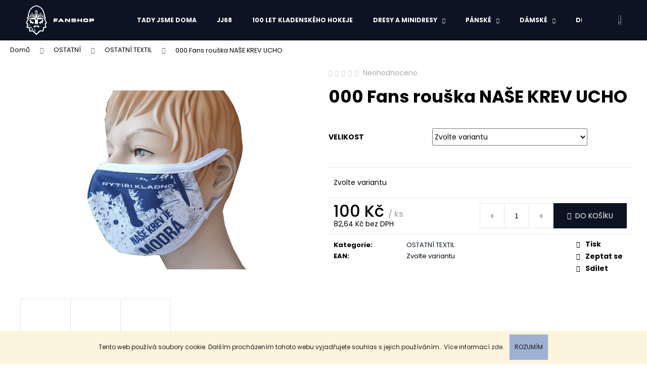

--- FILE ---
content_type: text/html; charset=utf-8
request_url: https://www.fanshoprytiri.cz/ostatni-textil/000-fans-rouska-nase-krev-ucho/
body_size: 22750
content:
<!doctype html><html lang="cs" dir="ltr" class="header-background-dark external-fonts-loaded"><head><meta charset="utf-8" /><meta name="viewport" content="width=device-width,initial-scale=1" /><title>000 Fans rouška NAŠE KREV UCHO - RYTÍŘI KLADNO oficiální fanshop</title><link rel="preconnect" href="https://cdn.myshoptet.com" /><link rel="dns-prefetch" href="https://cdn.myshoptet.com" /><link rel="preload" href="https://cdn.myshoptet.com/prj/dist/master/cms/libs/jquery/jquery-1.11.3.min.js" as="script" /><link href="https://cdn.myshoptet.com/prj/dist/master/cms/templates/frontend_templates/shared/css/font-face/poppins.css" rel="stylesheet"><link href="https://cdn.myshoptet.com/prj/dist/master/shop/dist/font-shoptet-12.css.d637f40c301981789c16.css" rel="stylesheet"><script>
dataLayer = [];
dataLayer.push({'shoptet' : {
    "pageId": 882,
    "pageType": "productDetail",
    "currency": "CZK",
    "currencyInfo": {
        "decimalSeparator": ",",
        "exchangeRate": 1,
        "priceDecimalPlaces": 2,
        "symbol": "K\u010d",
        "symbolLeft": 0,
        "thousandSeparator": " "
    },
    "language": "cs",
    "projectId": 220956,
    "product": {
        "id": 2399,
        "guid": "fdde218e-9a2e-11ea-9f26-2e667b5d7dd6",
        "hasVariants": true,
        "codes": [
            {
                "code": "5704\/XS"
            },
            {
                "code": "5704\/M"
            },
            {
                "code": "5704\/XL"
            }
        ],
        "name": "000 Fans rou\u0161ka NA\u0160E KREV UCHO",
        "appendix": "",
        "weight": 0,
        "currentCategory": "OSTATN\u00cd | OSTATN\u00cd TEXTIL",
        "currentCategoryGuid": "60362248-f0d0-11eb-a511-3a5aa68a3d78",
        "defaultCategory": "OSTATN\u00cd | OSTATN\u00cd TEXTIL",
        "defaultCategoryGuid": "60362248-f0d0-11eb-a511-3a5aa68a3d78",
        "currency": "CZK",
        "priceWithVat": 100
    },
    "stocks": [
        {
            "id": "ext",
            "title": "Sklad",
            "isDeliveryPoint": 0,
            "visibleOnEshop": 1
        }
    ],
    "cartInfo": {
        "id": null,
        "freeShipping": false,
        "freeShippingFrom": null,
        "leftToFreeGift": {
            "formattedPrice": "0 K\u010d",
            "priceLeft": 0
        },
        "freeGift": false,
        "leftToFreeShipping": {
            "priceLeft": null,
            "dependOnRegion": null,
            "formattedPrice": null
        },
        "discountCoupon": [],
        "getNoBillingShippingPrice": {
            "withoutVat": 0,
            "vat": 0,
            "withVat": 0
        },
        "cartItems": [],
        "taxMode": "ORDINARY"
    },
    "cart": [],
    "customer": {
        "priceRatio": 1,
        "priceListId": 1,
        "groupId": null,
        "registered": false,
        "mainAccount": false
    }
}});
</script>
<meta property="og:type" content="website"><meta property="og:site_name" content="fanshoprytiri.cz"><meta property="og:url" content="https://www.fanshoprytiri.cz/ostatni-textil/000-fans-rouska-nase-krev-ucho/"><meta property="og:title" content="000 Fans rouška NAŠE KREV UCHO - RYTÍŘI KLADNO oficiální fanshop"><meta name="author" content="RYTÍŘI KLADNO oficiální fanshop"><meta name="web_author" content="Shoptet.cz"><meta name="dcterms.rightsHolder" content="www.fanshoprytiri.cz"><meta name="robots" content="index,follow"><meta property="og:image" content="https://cdn.myshoptet.com/usr/www.fanshoprytiri.cz/user/shop/big/2399-3_000-fans-rouska-nase-krev-ucho--velikost-01-vel-xs.jpg?67e4ab8d"><meta property="og:description" content="000 Fans rouška NAŠE KREV UCHO. "><meta name="description" content="000 Fans rouška NAŠE KREV UCHO. "><meta name="google-site-verification" content="DRuj5WWCx29zzTHhzhD7DvRIRHBC7TVdcQtJP8EylrU"><meta property="product:price:amount" content="100"><meta property="product:price:currency" content="CZK"><style>:root {--color-primary: #0c1423;--color-primary-h: 219;--color-primary-s: 49%;--color-primary-l: 9%;--color-primary-hover: #7397ce;--color-primary-hover-h: 216;--color-primary-hover-s: 48%;--color-primary-hover-l: 63%;--color-secondary: #0c1423;--color-secondary-h: 219;--color-secondary-s: 49%;--color-secondary-l: 9%;--color-secondary-hover: #7397ce;--color-secondary-hover-h: 216;--color-secondary-hover-s: 48%;--color-secondary-hover-l: 63%;--color-tertiary: #F9EFC8;--color-tertiary-h: 48;--color-tertiary-s: 80%;--color-tertiary-l: 88%;--color-tertiary-hover: #7397ce;--color-tertiary-hover-h: 216;--color-tertiary-hover-s: 48%;--color-tertiary-hover-l: 63%;--color-header-background: #0c1423;--template-font: "Poppins";--template-headings-font: "Poppins";--header-background-url: none;--cookies-notice-background: #1A1937;--cookies-notice-color: #F8FAFB;--cookies-notice-button-hover: #f5f5f5;--cookies-notice-link-hover: #27263f;--templates-update-management-preview-mode-content: "Náhled aktualizací šablony je aktivní pro váš prohlížeč."}</style>
    
    <link href="https://cdn.myshoptet.com/prj/dist/master/shop/dist/main-12.less.a712b24f4ee06168baf8.css" rel="stylesheet" />
        
    <script>var shoptet = shoptet || {};</script>
    <script src="https://cdn.myshoptet.com/prj/dist/master/shop/dist/main-3g-header.js.05f199e7fd2450312de2.js"></script>
<!-- User include --><!-- project html code header -->
<style type="text/css">
     .flag.flag-action {
      background-color: #fbbb00;
}
.flag.flag-new {
      background-color: #7397ce;
</style>
<style>
.navigation-in>ul>li>a {
font-size: 12px;
</style>

<link rel="apple-touch-icon" sizes="180x180" href="/apple-touch-icon.png">
<link rel="icon" type="image/png" sizes="32x32" href="/favicon-32x32.png">
<link rel="icon" type="image/png" sizes="16x16" href="/favicon-16x16.png">
<link rel="manifest" href="/site.webmanifest">
<link rel="mask-icon" href="/safari-pinned-tab.svg" color="#5bbad5">
<meta name="msapplication-TileColor" content="#da532c">
<meta name="theme-color" content="#ffffff">

<meta name="facebook-domain-verification" content="txbfbuarsri7wwdzbryptur3st2ogp" />
<!-- /User include --><link rel="canonical" href="https://www.fanshoprytiri.cz/ostatni-textil/000-fans-rouska-nase-krev-ucho/" />    <!-- Global site tag (gtag.js) - Google Analytics -->
    <script async src="https://www.googletagmanager.com/gtag/js?id=UA-26050971-1"></script>
    <script>
        
        window.dataLayer = window.dataLayer || [];
        function gtag(){dataLayer.push(arguments);}
        

        
        gtag('js', new Date());

                gtag('config', 'UA-26050971-1', { 'groups': "UA" });
        
        
                gtag('config', 'AW-1003395476', {"allow_enhanced_conversions":true});
        
        
        
        
        
        
                gtag('set', 'currency', 'CZK');

        gtag('event', 'view_item', {
            "send_to": "UA",
            "items": [
                {
                    "id": "5704\/XS",
                    "name": "000 Fans rou\u0161ka NA\u0160E KREV UCHO",
                    "category": "OSTATN\u00cd \/ OSTATN\u00cd TEXTIL",
                                                            "variant": "velikost: 01 vel.XS",
                                        "price": 82.64
                }
            ]
        });
        
        
        
        
        
        
        
        
        
        
        
        
        document.addEventListener('DOMContentLoaded', function() {
            if (typeof shoptet.tracking !== 'undefined') {
                for (var id in shoptet.tracking.bannersList) {
                    gtag('event', 'view_promotion', {
                        "send_to": "UA",
                        "promotions": [
                            {
                                "id": shoptet.tracking.bannersList[id].id,
                                "name": shoptet.tracking.bannersList[id].name,
                                "position": shoptet.tracking.bannersList[id].position
                            }
                        ]
                    });
                }
            }

            shoptet.consent.onAccept(function(agreements) {
                if (agreements.length !== 0) {
                    console.debug('gtag consent accept');
                    var gtagConsentPayload =  {
                        'ad_storage': agreements.includes(shoptet.config.cookiesConsentOptPersonalisation)
                            ? 'granted' : 'denied',
                        'analytics_storage': agreements.includes(shoptet.config.cookiesConsentOptAnalytics)
                            ? 'granted' : 'denied',
                                                                                                'ad_user_data': agreements.includes(shoptet.config.cookiesConsentOptPersonalisation)
                            ? 'granted' : 'denied',
                        'ad_personalization': agreements.includes(shoptet.config.cookiesConsentOptPersonalisation)
                            ? 'granted' : 'denied',
                        };
                    console.debug('update consent data', gtagConsentPayload);
                    gtag('consent', 'update', gtagConsentPayload);
                    dataLayer.push(
                        { 'event': 'update_consent' }
                    );
                }
            });
        });
    </script>
</head><body class="desktop id-882 in-ostatni-textil template-12 type-product type-detail one-column-body columns-3 ums_forms_redesign--off ums_a11y_category_page--on ums_discussion_rating_forms--off ums_flags_display_unification--on ums_a11y_login--on mobile-header-version-0"><noscript>
    <style>
        #header {
            padding-top: 0;
            position: relative !important;
            top: 0;
        }
        .header-navigation {
            position: relative !important;
        }
        .overall-wrapper {
            margin: 0 !important;
        }
        body:not(.ready) {
            visibility: visible !important;
        }
    </style>
    <div class="no-javascript">
        <div class="no-javascript__title">Musíte změnit nastavení vašeho prohlížeče</div>
        <div class="no-javascript__text">Podívejte se na: <a href="https://www.google.com/support/bin/answer.py?answer=23852">Jak povolit JavaScript ve vašem prohlížeči</a>.</div>
        <div class="no-javascript__text">Pokud používáte software na blokování reklam, může být nutné povolit JavaScript z této stránky.</div>
        <div class="no-javascript__text">Děkujeme.</div>
    </div>
</noscript>

        <div id="fb-root"></div>
        <script>
            window.fbAsyncInit = function() {
                FB.init({
                    autoLogAppEvents : true,
                    xfbml            : true,
                    version          : 'v24.0'
                });
            };
        </script>
        <script async defer crossorigin="anonymous" src="https://connect.facebook.net/cs_CZ/sdk.js#xfbml=1&version=v24.0"></script>    <div class="cookie-ag-wrap">
        <div class="site-msg cookies" data-testid="cookiePopup" data-nosnippet>
            <form action="">
                Tento web používá soubory cookie. Dalším procházením tohoto webu vyjadřujete souhlas s jejich používáním.. Více informací <a href="http://www.fanshoprytiri.cz/podminky-ochrany-osobnich-udaju/" target="\">zde</a>.
                <button type="submit" class="btn btn-xs btn-default CookiesOK" data-cookie-notice-ttl="7" data-testid="buttonCookieSubmit">Rozumím</button>
            </form>
        </div>
            </div>
<a href="#content" class="skip-link sr-only">Přejít na obsah</a><div class="overall-wrapper">
    <div class="user-action">
                        <dialog id="login" class="dialog dialog--modal dialog--fullscreen js-dialog--modal" aria-labelledby="loginHeading">
        <div class="dialog__close dialog__close--arrow">
                        <button type="button" class="btn toggle-window-arr" data-dialog-close data-testid="backToShop">Zpět <span>do obchodu</span></button>
            </div>
        <div class="dialog__wrapper">
            <div class="dialog__content dialog__content--form">
                <div class="dialog__header">
                    <h2 id="loginHeading" class="dialog__heading dialog__heading--login">Přihlášení k vašemu účtu</h2>
                </div>
                <div id="customerLogin" class="dialog__body">
                    <form action="/action/Customer/Login/" method="post" id="formLoginIncluded" class="csrf-enabled formLogin" data-testid="formLogin"><input type="hidden" name="referer" value="" /><div class="form-group"><div class="input-wrapper email js-validated-element-wrapper no-label"><input type="email" name="email" class="form-control" autofocus placeholder="E-mailová adresa (např. jan@novak.cz)" data-testid="inputEmail" autocomplete="email" required /></div></div><div class="form-group"><div class="input-wrapper password js-validated-element-wrapper no-label"><input type="password" name="password" class="form-control" placeholder="Heslo" data-testid="inputPassword" autocomplete="current-password" required /><span class="no-display">Nemůžete vyplnit toto pole</span><input type="text" name="surname" value="" class="no-display" /></div></div><div class="form-group"><div class="login-wrapper"><button type="submit" class="btn btn-secondary btn-text btn-login" data-testid="buttonSubmit">Přihlásit se</button><div class="password-helper"><a href="/registrace/" data-testid="signup" rel="nofollow">Nová registrace</a><a href="/klient/zapomenute-heslo/" rel="nofollow">Zapomenuté heslo</a></div></div></div></form>
                </div>
            </div>
        </div>
    </dialog>
            </div>
<header id="header"><div class="container navigation-wrapper"><div class="site-name"><a href="/" data-testid="linkWebsiteLogo"><img src="https://cdn.myshoptet.com/usr/www.fanshoprytiri.cz/user/logos/eshop_logo_leva_21_2-2.png" alt="RYTÍŘI KLADNO oficiální fanshop" fetchpriority="low" /></a></div><nav id="navigation" aria-label="Hlavní menu" data-collapsible="true"><div class="navigation-in menu"><ul class="menu-level-1" role="menubar" data-testid="headerMenuItems"><li class="menu-item-948" role="none"><a href="/tady-jsme-doma/" data-testid="headerMenuItem" role="menuitem" aria-expanded="false"><b>TADY JSME DOMA</b></a></li>
<li class="menu-item-843" role="none"><a href="/sportovni-a-volnocasove-obleceni-hc-rytiri/" data-testid="headerMenuItem" role="menuitem" aria-expanded="false"><b>JJ68</b></a></li>
<li class="menu-item-968" role="none"><a href="/100-let-kladenskeho-hokeje/" data-testid="headerMenuItem" role="menuitem" aria-expanded="false"><b>100 LET KLADENSKÉHO HOKEJE</b></a></li>
<li class="menu-item-697 ext" role="none"><a href="/hokejove-dresy/" data-testid="headerMenuItem" role="menuitem" aria-haspopup="true" aria-expanded="false"><b>DRESY A MINIDRESY</b><span class="submenu-arrow"></span></a><ul class="menu-level-2" aria-label="DRESY A MINIDRESY" tabindex="-1" role="menu"><li class="menu-item-927" role="none"><a href="/dospele/" data-testid="headerMenuItem" role="menuitem"><span>DOSPĚLÉ</span></a>
                        </li><li class="menu-item-930" role="none"><a href="/destke_dresy/" data-testid="headerMenuItem" role="menuitem"><span>DĚTSKÉ</span></a>
                        </li><li class="menu-item-921" role="none"><a href="/minidresy/" data-testid="headerMenuItem" role="menuitem"><span>MINIDRESY</span></a>
                        </li><li class="menu-item-936" role="none"><a href="/retro-dresy/" data-testid="headerMenuItem" role="menuitem"><span>RETRO DRESY</span></a>
                        </li></ul></li>
<li class="menu-item-852 ext" role="none"><a href="/sportovni-a-volnocasove-obleceni-hc-rytiri-kladno/" data-testid="headerMenuItem" role="menuitem" aria-haspopup="true" aria-expanded="false"><b>PÁNSKÉ</b><span class="submenu-arrow"></span></a><ul class="menu-level-2" aria-label="PÁNSKÉ" tabindex="-1" role="menu"><li class="menu-item-906" role="none"><a href="/tricka-2/" data-testid="headerMenuItem" role="menuitem"><span>TRIČKA</span></a>
                        </li><li class="menu-item-861" role="none"><a href="/panske_mikiny/" data-testid="headerMenuItem" role="menuitem"><span>MIKINY</span></a>
                        </li><li class="menu-item-864" role="none"><a href="/panske_ostatni/" data-testid="headerMenuItem" role="menuitem"><span>OSTATNÍ</span></a>
                        </li></ul></li>
<li class="menu-item-900 ext" role="none"><a href="/damske/" data-testid="headerMenuItem" role="menuitem" aria-haspopup="true" aria-expanded="false"><b>DÁMSKÉ</b><span class="submenu-arrow"></span></a><ul class="menu-level-2" aria-label="DÁMSKÉ" tabindex="-1" role="menu"><li class="menu-item-951" role="none"><a href="/mikiny/" data-testid="headerMenuItem" role="menuitem"><span>MIKINY</span></a>
                        </li><li class="menu-item-903" role="none"><a href="/tricka/" data-testid="headerMenuItem" role="menuitem"><span>TRIČKA</span></a>
                        </li><li class="menu-item-915" role="none"><a href="/damske_ostatni/" data-testid="headerMenuItem" role="menuitem"><span>OSTATNÍ</span></a>
                        </li></ul></li>
<li class="menu-item-849" role="none"><a href="/detske/" data-testid="headerMenuItem" role="menuitem" aria-expanded="false"><b>DĚTSKÉ</b></a></li>
<li class="menu-item-837 ext" role="none"><a href="/cepice-hc-rytiri-kladno/" data-testid="headerMenuItem" role="menuitem" aria-haspopup="true" aria-expanded="false"><b>ČEPICE, ŠÁTKY</b><span class="submenu-arrow"></span></a><ul class="menu-level-2" aria-label="ČEPICE, ŠÁTKY" tabindex="-1" role="menu"><li class="menu-item-867" role="none"><a href="/ksiltovky_satky_dospeli/" data-testid="headerMenuItem" role="menuitem"><span>KŠILTOVKY A ŠÁTKY DOSPĚLÍ</span></a>
                        </li><li class="menu-item-870" role="none"><a href="/ksiltovky_cepice_detske/" data-testid="headerMenuItem" role="menuitem"><span>KŠILTOVKY A ČEPICE DĚTSKÉ</span></a>
                        </li><li class="menu-item-873" role="none"><a href="/kulichy_pletene/" data-testid="headerMenuItem" role="menuitem"><span>KULICHY PLETENÉ</span></a>
                        </li></ul></li>
<li class="menu-item-840" role="none"><a href="/saly-hc-rytiri-kladno/" data-testid="headerMenuItem" role="menuitem" aria-expanded="false"><b>ŠÁLY</b></a></li>
<li class="menu-item-897" role="none"><a href="/-verime/" data-testid="headerMenuItem" role="menuitem" aria-expanded="false"><b>#VĚŘÍME</b></a></li>
<li class="menu-item-879 ext" role="none"><a href="/ostatni/" data-testid="headerMenuItem" role="menuitem" aria-haspopup="true" aria-expanded="false"><b>OSTATNÍ</b><span class="submenu-arrow"></span></a><ul class="menu-level-2" aria-label="OSTATNÍ" tabindex="-1" role="menu"><li class="menu-item-882 active" role="none"><a href="/ostatni-textil/" data-testid="headerMenuItem" role="menuitem"><span>OSTATNÍ TEXTIL</span></a>
                        </li><li class="menu-item-891" role="none"><a href="/puky/" data-testid="headerMenuItem" role="menuitem"><span>PUKY</span></a>
                        </li><li class="menu-item-888" role="none"><a href="/odznaky--samolepky/" data-testid="headerMenuItem" role="menuitem"><span>ODZNAKY, SAMOLEPKY</span></a>
                        </li><li class="menu-item-894" role="none"><a href="/domacnost/" data-testid="headerMenuItem" role="menuitem"><span>DOMÁCNOST</span></a>
                        </li><li class="menu-item-885" role="none"><a href="/vlajky--doplnky/" data-testid="headerMenuItem" role="menuitem"><span>VLAJKY, DOPLŇKY</span></a>
                        </li></ul></li>
<li class="menu-item-827" role="none"><a href="/akcni-nabidka-fanshop-hc-rytiri-kladno/" data-testid="headerMenuItem" role="menuitem" aria-expanded="false"><b>AKČNÍ NABÍDKA</b></a></li>
</ul></div><span class="navigation-close"></span></nav><div class="menu-helper" data-testid="hamburgerMenu"><span>Více</span></div>

    <div class="navigation-buttons">
                <a href="#" class="toggle-window" data-target="search" data-testid="linkSearchIcon"><span class="sr-only">Hledat</span></a>
                    
        <button class="top-nav-button top-nav-button-login" type="button" data-dialog-id="login" aria-haspopup="dialog" aria-controls="login" data-testid="signin">
            <span class="sr-only">Přihlášení</span>
        </button>
                    <a href="/kosik/" class="toggle-window cart-count" data-target="cart" data-testid="headerCart" rel="nofollow" aria-haspopup="dialog" aria-expanded="false" aria-controls="cart-widget"><span class="sr-only">Nákupní košík</span></a>
        <a href="#" class="toggle-window" data-target="navigation" data-testid="hamburgerMenu"><span class="sr-only">Menu</span></a>
    </div>

</div></header><!-- / header -->


<div id="content-wrapper" class="container_resetted content-wrapper">
    
                                <div class="breadcrumbs" itemscope itemtype="https://schema.org/BreadcrumbList">
                                                                            <span id="navigation-first" data-basetitle="RYTÍŘI KLADNO oficiální fanshop" itemprop="itemListElement" itemscope itemtype="https://schema.org/ListItem">
                <a href="/" itemprop="item" ><span itemprop="name">Domů</span></a>
                <span class="navigation-bullet">/</span>
                <meta itemprop="position" content="1" />
            </span>
                                <span id="navigation-1" itemprop="itemListElement" itemscope itemtype="https://schema.org/ListItem">
                <a href="/ostatni/" itemprop="item" data-testid="breadcrumbsSecondLevel"><span itemprop="name">OSTATNÍ</span></a>
                <span class="navigation-bullet">/</span>
                <meta itemprop="position" content="2" />
            </span>
                                <span id="navigation-2" itemprop="itemListElement" itemscope itemtype="https://schema.org/ListItem">
                <a href="/ostatni-textil/" itemprop="item" data-testid="breadcrumbsSecondLevel"><span itemprop="name">OSTATNÍ TEXTIL</span></a>
                <span class="navigation-bullet">/</span>
                <meta itemprop="position" content="3" />
            </span>
                                            <span id="navigation-3" itemprop="itemListElement" itemscope itemtype="https://schema.org/ListItem" data-testid="breadcrumbsLastLevel">
                <meta itemprop="item" content="https://www.fanshoprytiri.cz/ostatni-textil/000-fans-rouska-nase-krev-ucho/" />
                <meta itemprop="position" content="4" />
                <span itemprop="name" data-title="000 Fans rouška NAŠE KREV UCHO">000 Fans rouška NAŠE KREV UCHO <span class="appendix"></span></span>
            </span>
            </div>
            
    <div class="content-wrapper-in">
                <main id="content" class="content wide">
                                                        <script>
            
            var shoptet = shoptet || {};
            shoptet.variantsUnavailable = shoptet.variantsUnavailable || {};
            
            shoptet.variantsUnavailable.availableVariantsResource = ["19-884","19-1229"]
        </script>
                                                                    
<div class="p-detail" itemscope itemtype="https://schema.org/Product">

    
    <meta itemprop="name" content="000 Fans rouška NAŠE KREV UCHO" />
    <meta itemprop="category" content="Úvodní stránka &gt; OSTATNÍ &gt; OSTATNÍ TEXTIL &gt; 000 Fans rouška NAŠE KREV UCHO" />
    <meta itemprop="url" content="https://www.fanshoprytiri.cz/ostatni-textil/000-fans-rouska-nase-krev-ucho/" />
    <meta itemprop="image" content="https://cdn.myshoptet.com/usr/www.fanshoprytiri.cz/user/shop/big/2399-3_000-fans-rouska-nase-krev-ucho--velikost-01-vel-xs.jpg?67e4ab8d" />
                                <meta itemprop="gtin13" content="0570400000150" />                    <meta itemprop="gtin13" content="0570400000152" />            
        <div class="p-detail-inner">

        <div class="p-data-wrapper">
            <div class="p-detail-inner-header">
                            <div class="stars-wrapper">
            
<span class="stars star-list">
                                                <span class="star star-off show-tooltip is-active productRatingAction" data-productid="2399" data-score="1" title="    Hodnocení:
            Neohodnoceno    "></span>
                    
                                                <span class="star star-off show-tooltip is-active productRatingAction" data-productid="2399" data-score="2" title="    Hodnocení:
            Neohodnoceno    "></span>
                    
                                                <span class="star star-off show-tooltip is-active productRatingAction" data-productid="2399" data-score="3" title="    Hodnocení:
            Neohodnoceno    "></span>
                    
                                                <span class="star star-off show-tooltip is-active productRatingAction" data-productid="2399" data-score="4" title="    Hodnocení:
            Neohodnoceno    "></span>
                    
                                                <span class="star star-off show-tooltip is-active productRatingAction" data-productid="2399" data-score="5" title="    Hodnocení:
            Neohodnoceno    "></span>
                    
    </span>
            <span class="stars-label">
                                Neohodnoceno                    </span>
        </div>
                    <h1>
                      000 Fans rouška NAŠE KREV UCHO                </h1>
            </div>

            

            <form action="/action/Cart/addCartItem/" method="post" id="product-detail-form" class="pr-action csrf-enabled" data-testid="formProduct">
                <meta itemprop="productID" content="2399" /><meta itemprop="identifier" content="fdde218e-9a2e-11ea-9f26-2e667b5d7dd6" /><span itemprop="offers" itemscope itemtype="https://schema.org/Offer"><meta itemprop="sku" content="5704/XS" /><meta itemprop="url" content="https://www.fanshoprytiri.cz/ostatni-textil/000-fans-rouska-nase-krev-ucho/" /><meta itemprop="price" content="100.00" /><meta itemprop="priceCurrency" content="CZK" /><link itemprop="itemCondition" href="https://schema.org/NewCondition" /></span><span itemprop="offers" itemscope itemtype="https://schema.org/Offer"><meta itemprop="sku" content="5704/XL" /><meta itemprop="url" content="https://www.fanshoprytiri.cz/ostatni-textil/000-fans-rouska-nase-krev-ucho/" /><meta itemprop="price" content="100.00" /><meta itemprop="priceCurrency" content="CZK" /><link itemprop="itemCondition" href="https://schema.org/NewCondition" /></span><input type="hidden" name="productId" value="2399" /><input type="hidden" name="priceId" value="6377" /><input type="hidden" name="language" value="cs" />

                <div class="p-variants-block">
                                    <table class="detail-parameters">
                        <tbody>
                                                                                <script>
    shoptet.variantsSplit = shoptet.variantsSplit || {};
    shoptet.variantsSplit.necessaryVariantData = {"19-884":{"name":"000 Fans rou\u0161ka NA\u0160E KREV UCHO","isNotSoldOut":true,"zeroPrice":0,"id":6377,"code":"5704\/XS","price":"100 K\u010d","standardPrice":"0 K\u010d","actionPriceActive":0,"priceUnformatted":100,"variantImage":{"detail":"https:\/\/cdn.myshoptet.com\/usr\/www.fanshoprytiri.cz\/user\/shop\/detail\/2399-3_000-fans-rouska-nase-krev-ucho--velikost-01-vel-xs.jpg?67e4ab8d","detail_small":"https:\/\/cdn.myshoptet.com\/usr\/www.fanshoprytiri.cz\/user\/shop\/detail_small\/2399-3_000-fans-rouska-nase-krev-ucho--velikost-01-vel-xs.jpg?67e4ab8d","cart":"https:\/\/cdn.myshoptet.com\/usr\/www.fanshoprytiri.cz\/user\/shop\/related\/2399-3_000-fans-rouska-nase-krev-ucho--velikost-01-vel-xs.jpg?67e4ab8d","big":"https:\/\/cdn.myshoptet.com\/usr\/www.fanshoprytiri.cz\/user\/shop\/big\/2399-3_000-fans-rouska-nase-krev-ucho--velikost-01-vel-xs.jpg?67e4ab8d"},"freeShipping":0,"freeBilling":0,"decimalCount":0,"availabilityName":"do 5 pracovn\u00edch dn\u016f","availabilityColor":null,"minimumAmount":1,"maximumAmount":9999,"additionalPrice":"82,64 K\u010d"},"19-1229":{"name":"000 Fans rou\u0161ka NA\u0160E KREV UCHO","isNotSoldOut":true,"zeroPrice":0,"id":6383,"code":"5704\/XL","price":"100 K\u010d","standardPrice":"0 K\u010d","actionPriceActive":0,"priceUnformatted":100,"variantImage":{"detail":"https:\/\/cdn.myshoptet.com\/usr\/www.fanshoprytiri.cz\/user\/shop\/detail\/2399-3_000-fans-rouska-nase-krev-ucho--velikost-01-vel-xs.jpg?67e4ab8d","detail_small":"https:\/\/cdn.myshoptet.com\/usr\/www.fanshoprytiri.cz\/user\/shop\/detail_small\/2399-3_000-fans-rouska-nase-krev-ucho--velikost-01-vel-xs.jpg?67e4ab8d","cart":"https:\/\/cdn.myshoptet.com\/usr\/www.fanshoprytiri.cz\/user\/shop\/related\/2399-3_000-fans-rouska-nase-krev-ucho--velikost-01-vel-xs.jpg?67e4ab8d","big":"https:\/\/cdn.myshoptet.com\/usr\/www.fanshoprytiri.cz\/user\/shop\/big\/2399-3_000-fans-rouska-nase-krev-ucho--velikost-01-vel-xs.jpg?67e4ab8d"},"freeShipping":0,"freeBilling":0,"decimalCount":0,"availabilityName":"do 5 pracovn\u00edch dn\u016f","availabilityColor":null,"minimumAmount":1,"maximumAmount":9999,"additionalPrice":"82,64 K\u010d"}};
</script>
                                                            <tr class="variant-list variant-not-chosen-anchor">
                                    <th>
                                            velikost
                                    </th>
                                    <td>
                                                                                    <select name="parameterValueId[19]" class="hidden-split-parameter parameter-id-19" id="parameter-id-19" data-parameter-id="19" data-parameter-name="velikost" data-testid="selectVariant_19"><option value="" data-choose="true" data-index="0">Zvolte variantu</option><option value="884" data-index="1">01 vel.XS</option><option value="1229" data-index="2">03 vel.XL</option></select>
                                                                            </td>
                                </tr>
                                                        <tr>
                                <td colspan="2">
                                    <div id="jsUnavailableCombinationMessage" class="no-display">
    Zvolená varianta není k dispozici. <a href="#" id="jsSplitVariantsReset">Reset vybraných parametrů</a>.
</div>
                                </td>
                            </tr>
                        
                        
                                                                                                </tbody>
                    </table>
                            </div>



            <div class="p-basic-info-block">
                <div class="block">
                                                            

                                                <span class="parameter-dependent
 no-display 19-884">
                <span class="availability-label">
                                            do 5 pracovních dnů
                                    </span>
                            </span>
                                            <span class="parameter-dependent
 no-display 19-1229">
                <span class="availability-label">
                                            do 5 pracovních dnů
                                    </span>
                            </span>
                <span class="parameter-dependent default-variant">
            <span class="availability-label">
                Zvolte variantu            </span>
        </span>
                                    </div>
                <div class="block">
                                                        </div>
                <div class="block">
                                                        </div>
            </div>

                                        
            <div class="p-to-cart-block">
                            <div class="p-final-price-wrapper">
                                                            <strong class="price-final" data-testid="productCardPrice">
                        <span class="price-final-holder">
                    100 Kč
    
    
        <span class="pr-list-unit">
            /&nbsp;ks
    </span>
            </span>
            </strong>
                        <span class="price-additional">
                                                            82,64 Kč
            bez DPH                                            </span>
                        <span class="price-measure">
                    
                        </span>
                    
                </div>
                            <div class="p-add-to-cart-wrapper">
                                <div class="add-to-cart" data-testid="divAddToCart">
                
<span class="quantity">
    <span
        class="increase-tooltip js-increase-tooltip"
        data-trigger="manual"
        data-container="body"
        data-original-title="Není možné zakoupit více než 9999 ks."
        aria-hidden="true"
        role="tooltip"
        data-testid="tooltip">
    </span>

    <span
        class="decrease-tooltip js-decrease-tooltip"
        data-trigger="manual"
        data-container="body"
        data-original-title="Minimální množství, které lze zakoupit, je 1 ks."
        aria-hidden="true"
        role="tooltip"
        data-testid="tooltip">
    </span>
    <label>
        <input
            type="number"
            name="amount"
            value="1"
            class="amount"
            autocomplete="off"
            data-decimals="0"
                        step="1"
            min="1"
            max="9999"
            aria-label="Množství"
            data-testid="cartAmount"/>
    </label>

    <button
        class="increase"
        type="button"
        aria-label="Zvýšit množství o 1"
        data-testid="increase">
            <span class="increase__sign">&plus;</span>
    </button>

    <button
        class="decrease"
        type="button"
        aria-label="Snížit množství o 1"
        data-testid="decrease">
            <span class="decrease__sign">&minus;</span>
    </button>
</span>
                    
                <button type="submit" class="btn btn-conversion add-to-cart-button" data-testid="buttonAddToCart" aria-label="Do košíku 000 Fans rouška NAŠE KREV UCHO">Do košíku</button>
            
            </div>
                            </div>
            </div>


            </form>

            
            

            <div class="p-param-block">
                <div class="detail-parameters-wrapper">
                    <table class="detail-parameters second">
                        <tr>
    <th>
        <span class="row-header-label">
            Kategorie<span class="row-header-label-colon">:</span>
        </span>
    </th>
    <td>
        <a href="/ostatni-textil/">OSTATNÍ TEXTIL</a>    </td>
</tr>
    <tr class="productEan">
      <th>
          <span class="row-header-label productEan__label">
              EAN<span class="row-header-label-colon">:</span>
          </span>
      </th>
      <td>
          <span class="productEan__value js-productEan__value">Zvolte variantu</span>
      </td>
  </tr>
                    </table>
                </div>
                <div class="social-buttons-wrapper">
                    <div class="link-icons" data-testid="productDetailActionIcons">
    <a href="#" class="link-icon print" title="Tisknout produkt"><span>Tisk</span></a>
    <a href="/ostatni-textil/000-fans-rouska-nase-krev-ucho:dotaz/" class="link-icon chat" title="Mluvit s prodejcem" rel="nofollow"><span>Zeptat se</span></a>
                <a href="#" class="link-icon share js-share-buttons-trigger" title="Sdílet produkt"><span>Sdílet</span></a>
    </div>
                        <div class="social-buttons no-display">
                    <div class="twitter">
                <script>
        window.twttr = (function(d, s, id) {
            var js, fjs = d.getElementsByTagName(s)[0],
                t = window.twttr || {};
            if (d.getElementById(id)) return t;
            js = d.createElement(s);
            js.id = id;
            js.src = "https://platform.twitter.com/widgets.js";
            fjs.parentNode.insertBefore(js, fjs);
            t._e = [];
            t.ready = function(f) {
                t._e.push(f);
            };
            return t;
        }(document, "script", "twitter-wjs"));
        </script>

<a
    href="https://twitter.com/share"
    class="twitter-share-button"
        data-lang="cs"
    data-url="https://www.fanshoprytiri.cz/ostatni-textil/000-fans-rouska-nase-krev-ucho/"
>Tweet</a>

            </div>
                    <div class="facebook">
                <div
            data-layout="button"
        class="fb-share-button"
    >
</div>

            </div>
                                <div class="close-wrapper">
        <a href="#" class="close-after js-share-buttons-trigger" title="Sdílet produkt">Zavřít</a>
    </div>

            </div>
                </div>
            </div>


                                </div>

        <div class="p-image-wrapper">
            
            <div class="p-image" style="" data-testid="mainImage">
                

<a href="https://cdn.myshoptet.com/usr/www.fanshoprytiri.cz/user/shop/big/2399-3_000-fans-rouska-nase-krev-ucho--velikost-01-vel-xs.jpg?67e4ab8d" class="p-main-image cloud-zoom" data-href="https://cdn.myshoptet.com/usr/www.fanshoprytiri.cz/user/shop/orig/2399-3_000-fans-rouska-nase-krev-ucho--velikost-01-vel-xs.jpg?67e4ab8d"><img src="https://cdn.myshoptet.com/usr/www.fanshoprytiri.cz/user/shop/big/2399-3_000-fans-rouska-nase-krev-ucho--velikost-01-vel-xs.jpg?67e4ab8d" alt="000 Fans rouška NAŠE KREV UCHO (Velikost 01 vel.XS)" width="1024" height="768"  fetchpriority="high" />
</a>                


                

    

            </div>
            <div class="row">
                
    <div class="col-sm-12 p-thumbnails-wrapper">

        <div class="p-thumbnails">

            <div class="p-thumbnails-inner">

                <div>
                                                                                        <a href="https://cdn.myshoptet.com/usr/www.fanshoprytiri.cz/user/shop/big/2399-3_000-fans-rouska-nase-krev-ucho--velikost-01-vel-xs.jpg?67e4ab8d" class="p-thumbnail highlighted">
                            <img src="data:image/svg+xml,%3Csvg%20width%3D%22100%22%20height%3D%22100%22%20xmlns%3D%22http%3A%2F%2Fwww.w3.org%2F2000%2Fsvg%22%3E%3C%2Fsvg%3E" alt="000 Fans rouška NAŠE KREV UCHO (Velikost 01 vel.XS)" width="100" height="100"  data-src="https://cdn.myshoptet.com/usr/www.fanshoprytiri.cz/user/shop/related/2399-3_000-fans-rouska-nase-krev-ucho--velikost-01-vel-xs.jpg?67e4ab8d" fetchpriority="low" />
                        </a>
                        <a href="https://cdn.myshoptet.com/usr/www.fanshoprytiri.cz/user/shop/big/2399-3_000-fans-rouska-nase-krev-ucho--velikost-01-vel-xs.jpg?67e4ab8d" class="cbox-gal" data-gallery="lightbox[gallery]" data-alt="000 Fans rouška NAŠE KREV UCHO (Velikost 01 vel.XS)"></a>
                                                                    <a href="https://cdn.myshoptet.com/usr/www.fanshoprytiri.cz/user/shop/big/2399-4_000-fans-rouska-nase-krev-ucho--velikost-01-vel-xs.jpg?67e4ab8d" class="p-thumbnail">
                            <img src="data:image/svg+xml,%3Csvg%20width%3D%22100%22%20height%3D%22100%22%20xmlns%3D%22http%3A%2F%2Fwww.w3.org%2F2000%2Fsvg%22%3E%3C%2Fsvg%3E" alt="000 Fans rouška NAŠE KREV UCHO (Velikost 01 vel.XS)" width="100" height="100"  data-src="https://cdn.myshoptet.com/usr/www.fanshoprytiri.cz/user/shop/related/2399-4_000-fans-rouska-nase-krev-ucho--velikost-01-vel-xs.jpg?67e4ab8d" fetchpriority="low" />
                        </a>
                        <a href="https://cdn.myshoptet.com/usr/www.fanshoprytiri.cz/user/shop/big/2399-4_000-fans-rouska-nase-krev-ucho--velikost-01-vel-xs.jpg?67e4ab8d" class="cbox-gal" data-gallery="lightbox[gallery]" data-alt="000 Fans rouška NAŠE KREV UCHO (Velikost 01 vel.XS)"></a>
                                                                    <a href="https://cdn.myshoptet.com/usr/www.fanshoprytiri.cz/user/shop/big/2399-5_000-fans-rouska-nase-krev-ucho--velikost-01-vel-xs.jpg?67e4ab8d" class="p-thumbnail">
                            <img src="data:image/svg+xml,%3Csvg%20width%3D%22100%22%20height%3D%22100%22%20xmlns%3D%22http%3A%2F%2Fwww.w3.org%2F2000%2Fsvg%22%3E%3C%2Fsvg%3E" alt="000 Fans rouška NAŠE KREV UCHO (Velikost 01 vel.XS)" width="100" height="100"  data-src="https://cdn.myshoptet.com/usr/www.fanshoprytiri.cz/user/shop/related/2399-5_000-fans-rouska-nase-krev-ucho--velikost-01-vel-xs.jpg?67e4ab8d" fetchpriority="low" />
                        </a>
                        <a href="https://cdn.myshoptet.com/usr/www.fanshoprytiri.cz/user/shop/big/2399-5_000-fans-rouska-nase-krev-ucho--velikost-01-vel-xs.jpg?67e4ab8d" class="cbox-gal" data-gallery="lightbox[gallery]" data-alt="000 Fans rouška NAŠE KREV UCHO (Velikost 01 vel.XS)"></a>
                                    </div>

            </div>

            <a href="#" class="thumbnail-prev"></a>
            <a href="#" class="thumbnail-next"></a>

        </div>

    </div>

            </div>

        </div>
    </div>

    <div class="container container--bannersBenefit">
            </div>

        



        
    <div class="shp-tabs-wrapper p-detail-tabs-wrapper">
        <div class="row">
            <div class="col-sm-12 shp-tabs-row responsive-nav">
                <div class="shp-tabs-holder">
    <ul id="p-detail-tabs" class="shp-tabs p-detail-tabs visible-links" role="tablist">
                            <li class="shp-tab active" data-testid="tabDescription">
                <a href="#description" class="shp-tab-link" role="tab" data-toggle="tab">Popis</a>
            </li>
                                                                                                                         <li class="shp-tab" data-testid="tabDiscussion">
                                <a href="#productDiscussion" class="shp-tab-link" role="tab" data-toggle="tab">Diskuze</a>
            </li>
                                        </ul>
</div>
            </div>
            <div class="col-sm-12 ">
                <div id="tab-content" class="tab-content">
                                                                                                            <div id="description" class="tab-pane fade in active" role="tabpanel">
        <div class="description-inner">
            <div class="basic-description">
                
                                    - sportovní dvouvrstvá tvarovaná rouška se sublimačním potiskem<br>- elastická poutka za uši<br><br> - chrání před šířením virů a bakterií<br>- roušku je možné používat opakovaně, použité materiály umožňují praní při vyšší teplotě<br><br>- vrchní vrstva je vyrobena ze 100% polyesteru, vnitřní vrstva ze 100% bavlněného úpletu<br>- obě textilie zajišťují přiměřenou ventilaci, přičemž zachycují kapénky uživatele a současně snižují riziko přenosu i z vnějšího prostředí<br><br> <strong>Ošetřování:</strong><br><br>- k bezpečnému zničení virových částic dochází již při teplotě 60 °C po dobu praní 30 minut <br> - poté je třeba roušku usušit a usušenou roušku opatrně vyžehlit z rubové bavlněné strany<br><br><strong>POZOR!!</strong><br> Pokud budete žehlit vlhkou roušku, hrozí poničení potisku!!!!				<p></p>Velikosti: XS (dětská); M (dámská); XL (pánská)						<br> <p></p>- více informací získáte na e-mailu: <span class=odkaz-modry><a href=mailto:obchod@atletico.cz><strong>obchod@atletico.cz</strong></a></span>
                            </div>
            
        </div>
    </div>
                                                                                                                                                    <div id="productDiscussion" class="tab-pane fade" role="tabpanel" data-testid="areaDiscussion">
        <div id="discussionWrapper" class="discussion-wrapper unveil-wrapper" data-parent-tab="productDiscussion" data-testid="wrapperDiscussion">
                                    
    <div class="discussionContainer js-discussion-container" data-editorid="discussion">
                    <p data-testid="textCommentNotice">Buďte první, kdo napíše příspěvek k této položce. </p>
                                                        <div class="add-comment discussion-form-trigger" data-unveil="discussion-form" aria-expanded="false" aria-controls="discussion-form" role="button">
                <span class="link-like comment-icon" data-testid="buttonAddComment">Přidat komentář</span>
                        </div>
                        <div id="discussion-form" class="discussion-form vote-form js-hidden">
                            <form action="/action/ProductDiscussion/addPost/" method="post" id="formDiscussion" data-testid="formDiscussion">
    <input type="hidden" name="formId" value="9" />
    <input type="hidden" name="discussionEntityId" value="2399" />
            <div class="row">
        <div class="form-group col-xs-12 col-sm-6">
            <input type="text" name="fullName" value="" id="fullName" class="form-control" placeholder="Jméno" data-testid="inputUserName"/>
                        <span class="no-display">Nevyplňujte toto pole:</span>
            <input type="text" name="surname" value="" class="no-display" />
        </div>
        <div class="form-group js-validated-element-wrapper no-label col-xs-12 col-sm-6">
            <input type="email" name="email" value="" id="email" class="form-control js-validate-required" placeholder="E-mail" data-testid="inputEmail"/>
        </div>
        <div class="col-xs-12">
            <div class="form-group">
                <input type="text" name="title" id="title" class="form-control" placeholder="Název" data-testid="inputTitle" />
            </div>
            <div class="form-group no-label js-validated-element-wrapper">
                <textarea name="message" id="message" class="form-control js-validate-required" rows="7" placeholder="Komentář" data-testid="inputMessage"></textarea>
            </div>
                                <div class="form-group js-validated-element-wrapper consents consents-first">
            <input
                type="hidden"
                name="consents[]"
                id="discussionConsents37"
                value="37"
                                                        data-special-message="validatorConsent"
                            />
                                        <label for="discussionConsents37" class="whole-width">
                                        Vložením komentáře souhlasíte s <a href="/podminky-ochrany-osobnich-udaju/" target="_blank" rel="noopener noreferrer">podmínkami ochrany osobních údajů</a>
                </label>
                    </div>
                            <fieldset class="box box-sm box-bg-default">
    <h4>Bezpečnostní kontrola</h4>
    <div class="form-group captcha-image">
        <img src="[data-uri]" alt="" data-testid="imageCaptcha" width="150" height="40"  fetchpriority="low" />
    </div>
    <div class="form-group js-validated-element-wrapper smart-label-wrapper">
        <label for="captcha"><span class="required-asterisk">Opište text z obrázku</span></label>
        <input type="text" id="captcha" name="captcha" class="form-control js-validate js-validate-required">
    </div>
</fieldset>
            <div class="form-group">
                <input type="submit" value="Odeslat komentář" class="btn btn-sm btn-primary" data-testid="buttonSendComment" />
            </div>
        </div>
    </div>
</form>

                    </div>
                    </div>

        </div>
    </div>
                                                        </div>
            </div>
        </div>
    </div>
</div>
                    </main>
    </div>
    
            
    
                    <div id="cart-widget" class="content-window cart-window" role="dialog" aria-hidden="true">
                <div class="content-window-in cart-window-in">
                                <button type="button" class="btn toggle-window-arr toggle-window" data-target="cart" data-testid="backToShop" aria-controls="cart-widget">Zpět <span>do obchodu</span></button>
                        <div class="container place-cart-here">
                        <div class="loader-overlay">
                            <div class="loader"></div>
                        </div>
                    </div>
                </div>
            </div>
            <div class="content-window search-window" itemscope itemtype="https://schema.org/WebSite">
                <meta itemprop="headline" content="OSTATNÍ TEXTIL"/><meta itemprop="url" content="https://www.fanshoprytiri.cz"/><meta itemprop="text" content="000 Fans rouška NAŠE KREV UCHO. "/>                <div class="content-window-in search-window-in">
                                <button type="button" class="btn toggle-window-arr toggle-window" data-target="search" data-testid="backToShop" aria-controls="cart-widget">Zpět <span>do obchodu</span></button>
                        <div class="container">
                        <div class="search"><h2>Co potřebujete najít?</h2><form action="/action/ProductSearch/prepareString/" method="post"
    id="formSearchForm" class="search-form compact-form js-search-main"
    itemprop="potentialAction" itemscope itemtype="https://schema.org/SearchAction" data-testid="searchForm">
    <fieldset>
        <meta itemprop="target"
            content="https://www.fanshoprytiri.cz/vyhledavani/?string={string}"/>
        <input type="hidden" name="language" value="cs"/>
        
            
<input
    type="search"
    name="string"
        class="query-input form-control search-input js-search-input lg"
    placeholder="Napište, co hledáte"
    autocomplete="off"
    required
    itemprop="query-input"
    aria-label="Vyhledávání"
    data-testid="searchInput"
>
            <button type="submit" class="btn btn-default btn-arrow-right btn-lg" data-testid="searchBtn"><span class="sr-only">Hledat</span></button>
        
    </fieldset>
</form>
<h3>Doporučujeme</h3><div class="recommended-products"></div></div>
                    </div>
                </div>
            </div>
            
</div>
        
        
                            <footer id="footer">
                    <h2 class="sr-only">Zápatí</h2>
                    
            <div class="container footer-newsletter">
            <div class="newsletter-header">
                <h4 class="topic"><span>Odebírat newsletter</span></h4>
                <p>Nezmeškejte žádné novinky či slevy! </p>
            </div>
                            <form action="/action/MailForm/subscribeToNewsletters/" method="post" id="formNewsletter" class="subscribe-form compact-form">
    <fieldset>
        <input type="hidden" name="formId" value="2" />
                <span class="no-display">Nevyplňujte toto pole:</span>
        <input type="text" name="surname" class="no-display" />
        <div class="validator-msg-holder js-validated-element-wrapper">
            <input type="email" name="email" class="form-control" placeholder="Vaše e-mailová adresa" required />
        </div>
                                <br />
            <div>
                                    <div class="form-group js-validated-element-wrapper consents consents-first">
            <input
                type="hidden"
                name="consents[]"
                id="newsletterConsents31"
                value="31"
                                                        data-special-message="validatorConsent"
                            />
                                        <label for="newsletterConsents31" class="whole-width">
                                        Vložením e-mailu souhlasíte s <a href="/podminky-ochrany-osobnich-udaju/" target="_blank" rel="noopener noreferrer">podmínkami ochrany osobních údajů</a>
                </label>
                    </div>
                </div>
                <fieldset class="box box-sm box-bg-default">
    <h4>Bezpečnostní kontrola</h4>
    <div class="form-group captcha-image">
        <img src="[data-uri]" alt="" data-testid="imageCaptcha" width="150" height="40"  fetchpriority="low" />
    </div>
    <div class="form-group js-validated-element-wrapper smart-label-wrapper">
        <label for="captcha"><span class="required-asterisk">Opište text z obrázku</span></label>
        <input type="text" id="captcha" name="captcha" class="form-control js-validate js-validate-required">
    </div>
</fieldset>
        <button type="submit" class="btn btn-default btn-arrow-right"><span class="sr-only">Přihlásit se</span></button>
    </fieldset>
</form>

                    </div>
    
                                                                <div class="container footer-rows">
                            
                


<div class="row custom-footer elements-4">
                    
        <div class="custom-footer__contact col-sm-6 col-lg-3">
                                                                                                            <h4><span>Kontakt</span></h4>


    <div class="contact-box no-image" data-testid="contactbox">
                            <strong data-testid="contactboxName">Atletico s.r.o.</strong>
        
        <ul>
                            <li>
                    <span class="mail" data-testid="contactboxEmail">
                                                    <a href="mailto:obchod&#64;atletico.cz">obchod<!---->&#64;<!---->atletico.cz</a>
                                            </span>
                </li>
            
            
                            <li>
                    <span class="cellphone">
                                                    <span data-testid="contactboxCellphone">733 640 134 (PO - ČT 8-16hod; PÁ 8-15)</span>
                                            </span>
                </li>
            
            

                                    <li>
                        <span class="facebook">
                            <a href="https://www.facebook.com/fanshoprytiri" title="Facebook" target="_blank" data-testid="contactboxFacebook">
                                                                Najdete nás na Facebooku
                                                            </a>
                        </span>
                    </li>
                
                
                                    <li>
                        <span class="instagram">
                            <a href="https://www.instagram.com/fanshoprytiri/" title="Instagram" target="_blank" data-testid="contactboxInstagram">fanshoprytiri</a>
                        </span>
                    </li>
                
                
                
                
                
            

        </ul>

    </div>


<script type="application/ld+json">
    {
        "@context" : "https://schema.org",
        "@type" : "Organization",
        "name" : "RYTÍŘI KLADNO oficiální fanshop",
        "url" : "https://www.fanshoprytiri.cz",
                "employee" : "Atletico s.r.o.",
                    "email" : "obchod@atletico.cz",
                            "telephone" : "733 640 134 (PO - ČT 8-16hod; PÁ 8-15)",
                                
                                                                                            "sameAs" : ["https://www.facebook.com/fanshoprytiri\", \"\", \"https://www.instagram.com/fanshoprytiri/"]
            }
</script>

                                                        </div>
                    
        <div class="custom-footer__articles col-sm-6 col-lg-3">
                                                                                                                        <h4><span>Informace pro vás</span></h4>
    <ul>
                    <li><a href="/obchodni-podminky/">Obchodní podmínky</a></li>
                    <li><a href="/podminky-ochrany-osobnich-udaju/">Podmínky ochrany osobních údajů </a></li>
                    <li><a href="/cenik-dopravy/">Ceník dopravy</a></li>
                    <li><a href="/o-nas/">O nás</a></li>
                    <li><a href="/kontakty/">Kontakty - ČEZ STADION Kladno</a></li>
                    <li><a href="/napiste-nam/">Napište nám</a></li>
            </ul>

                                                        </div>
                    
        <div class="custom-footer__cartButton col-sm-6 col-lg-3">
                                                                                                            <h4><span>Nákupní košík</span></h4>

<div class="cart-overview">
    <a href="/kosik/" class="btn btn-primary" rel="nofollow" data-testid="cartOverview">
        <span class="cart-overview-item-count" data-testid="cartOverviewCount">0</span>ks /
        <span class="cart-overview-final-price" data-testid="cartOverviewPrice">0 Kč</span>
    </a>
</div>

                                                        </div>
                    
        <div class="custom-footer__search col-sm-6 col-lg-3">
                                                                                                            <div class="search search-widget" data-testid="searchWidget">
    <h4><span>Vyhledávání</span></h4>
            <form class="search-form compact-form" action="/action/ProductSearch/prepareString/" method="post" id="formSearchFormWidget" data-testid="searchFormWidget">
            <fieldset>
                <input type="hidden" name="language" value="cs" />
                                <input type="search" name="string" id="s-word" class="form-control js-search-input"
                    placeholder="Název produktu..."
                    autocomplete="off"
                    data-testid="searchInput"
                />
                                <button type="submit" class="btn btn-default btn-arrow-right" data-testid="searchBtn"><span class="sr-only">Hledat</span></button>
            </fieldset>
        </form>
    </div>

                                                        </div>
    </div>
                        </div>
                                        
                    <div class="container footer-links-icons">
                            <ul class="footer-links" data-editorid="footerLinks">
            <li class="footer-link">
            <a href="http://www.rytirikladno.cz/cz" target="blank">
RYTIRIKLADNO.cz
</a>
        </li>
    </ul>
                                </div>
    
                    
                        <div class="container footer-bottom">
                            <span id="signature" style="display: inline-block !important; visibility: visible !important;"><a href="https://www.shoptet.cz/?utm_source=footer&utm_medium=link&utm_campaign=create_by_shoptet" class="image" target="_blank"><img src="data:image/svg+xml,%3Csvg%20width%3D%2217%22%20height%3D%2217%22%20xmlns%3D%22http%3A%2F%2Fwww.w3.org%2F2000%2Fsvg%22%3E%3C%2Fsvg%3E" data-src="https://cdn.myshoptet.com/prj/dist/master/cms/img/common/logo/shoptetLogo.svg" width="17" height="17" alt="Shoptet" class="vam" fetchpriority="low" /></a><a href="https://www.shoptet.cz/?utm_source=footer&utm_medium=link&utm_campaign=create_by_shoptet" class="title" target="_blank">Vytvořil Shoptet</a></span>
                            <span class="copyright" data-testid="textCopyright">
                                Copyright 2026 <strong>RYTÍŘI KLADNO oficiální fanshop</strong>. Všechna práva vyhrazena.                                                            </span>
                        </div>
                    
                    
                                            
                </footer>
                <!-- / footer -->
                    
        </div>
        <!-- / overall-wrapper -->

                    <script src="https://cdn.myshoptet.com/prj/dist/master/cms/libs/jquery/jquery-1.11.3.min.js"></script>
                <script>var shoptet = shoptet || {};shoptet.abilities = {"about":{"generation":3,"id":"12"},"config":{"category":{"product":{"image_size":"detail"}},"navigation_breakpoint":991,"number_of_active_related_products":4,"product_slider":{"autoplay":false,"autoplay_speed":3000,"loop":true,"navigation":true,"pagination":true,"shadow_size":0}},"elements":{"recapitulation_in_checkout":true},"feature":{"directional_thumbnails":false,"extended_ajax_cart":true,"extended_search_whisperer":false,"fixed_header":false,"images_in_menu":false,"product_slider":false,"simple_ajax_cart":false,"smart_labels":false,"tabs_accordion":false,"tabs_responsive":true,"top_navigation_menu":false,"user_action_fullscreen":true}};shoptet.design = {"template":{"name":"Step","colorVariant":"12-four"},"layout":{"homepage":"catalog3","subPage":"catalog3","productDetail":"catalog3"},"colorScheme":{"conversionColor":"#0c1423","conversionColorHover":"#7397ce","color1":"#0c1423","color2":"#7397ce","color3":"#F9EFC8","color4":"#7397ce"},"fonts":{"heading":"Poppins","text":"Poppins"},"header":{"backgroundImage":null,"image":null,"logo":"https:\/\/www.fanshoprytiri.czuser\/logos\/eshop_logo_leva_21_2-2.png","color":"#0c1423"},"background":{"enabled":false,"color":null,"image":null}};shoptet.config = {};shoptet.events = {};shoptet.runtime = {};shoptet.content = shoptet.content || {};shoptet.updates = {};shoptet.messages = [];shoptet.messages['lightboxImg'] = "Obrázek";shoptet.messages['lightboxOf'] = "z";shoptet.messages['more'] = "Více";shoptet.messages['cancel'] = "Zrušit";shoptet.messages['removedItem'] = "Položka byla odstraněna z košíku.";shoptet.messages['discountCouponWarning'] = "Zapomněli jste uplatnit slevový kupón. Pro pokračování jej uplatněte pomocí tlačítka vedle vstupního pole, nebo jej smažte.";shoptet.messages['charsNeeded'] = "Prosím, použijte minimálně 3 znaky!";shoptet.messages['invalidCompanyId'] = "Neplané IČ, povoleny jsou pouze číslice";shoptet.messages['needHelp'] = "Potřebujete pomoc?";shoptet.messages['showContacts'] = "Zobrazit kontakty";shoptet.messages['hideContacts'] = "Skrýt kontakty";shoptet.messages['ajaxError'] = "Došlo k chybě; obnovte prosím stránku a zkuste to znovu.";shoptet.messages['variantWarning'] = "Zvolte prosím variantu produktu.";shoptet.messages['chooseVariant'] = "Zvolte variantu";shoptet.messages['unavailableVariant'] = "Tato varianta není dostupná a není možné ji objednat.";shoptet.messages['withVat'] = "včetně DPH";shoptet.messages['withoutVat'] = "bez DPH";shoptet.messages['toCart'] = "Do košíku";shoptet.messages['emptyCart'] = "Prázdný košík";shoptet.messages['change'] = "Změnit";shoptet.messages['chosenBranch'] = "Zvolená pobočka";shoptet.messages['validatorRequired'] = "Povinné pole";shoptet.messages['validatorEmail'] = "Prosím vložte platnou e-mailovou adresu";shoptet.messages['validatorUrl'] = "Prosím vložte platnou URL adresu";shoptet.messages['validatorDate'] = "Prosím vložte platné datum";shoptet.messages['validatorNumber'] = "Vložte číslo";shoptet.messages['validatorDigits'] = "Prosím vložte pouze číslice";shoptet.messages['validatorCheckbox'] = "Zadejte prosím všechna povinná pole";shoptet.messages['validatorConsent'] = "Bez souhlasu nelze odeslat.";shoptet.messages['validatorPassword'] = "Hesla se neshodují";shoptet.messages['validatorInvalidPhoneNumber'] = "Vyplňte prosím platné telefonní číslo bez předvolby.";shoptet.messages['validatorInvalidPhoneNumberSuggestedRegion'] = "Neplatné číslo — navržený region: %1";shoptet.messages['validatorInvalidCompanyId'] = "Neplatné IČ, musí být ve tvaru jako %1";shoptet.messages['validatorFullName'] = "Nezapomněli jste příjmení?";shoptet.messages['validatorHouseNumber'] = "Prosím zadejte správné číslo domu";shoptet.messages['validatorZipCode'] = "Zadané PSČ neodpovídá zvolené zemi";shoptet.messages['validatorShortPhoneNumber'] = "Telefonní číslo musí mít min. 8 znaků";shoptet.messages['choose-personal-collection'] = "Prosím vyberte místo doručení u osobního odběru, není zvoleno.";shoptet.messages['choose-external-shipping'] = "Upřesněte prosím vybraný způsob dopravy";shoptet.messages['choose-ceska-posta'] = "Pobočka České Pošty není určena, zvolte prosím některou";shoptet.messages['choose-hupostPostaPont'] = "Pobočka Maďarské pošty není vybrána, zvolte prosím nějakou";shoptet.messages['choose-postSk'] = "Pobočka Slovenské pošty není zvolena, vyberte prosím některou";shoptet.messages['choose-ulozenka'] = "Pobočka Uloženky nebyla zvolena, prosím vyberte některou";shoptet.messages['choose-zasilkovna'] = "Pobočka Zásilkovny nebyla zvolena, prosím vyberte některou";shoptet.messages['choose-ppl-cz'] = "Pobočka PPL ParcelShop nebyla vybrána, vyberte prosím jednu";shoptet.messages['choose-glsCz'] = "Pobočka GLS ParcelShop nebyla zvolena, prosím vyberte některou";shoptet.messages['choose-dpd-cz'] = "Ani jedna z poboček služby DPD Parcel Shop nebyla zvolená, prosím vyberte si jednu z možností.";shoptet.messages['watchdogType'] = "Je zapotřebí vybrat jednu z možností u sledování produktu.";shoptet.messages['watchdog-consent-required'] = "Musíte zaškrtnout všechny povinné souhlasy";shoptet.messages['watchdogEmailEmpty'] = "Prosím vyplňte e-mail";shoptet.messages['privacyPolicy'] = 'Musíte souhlasit s ochranou osobních údajů';shoptet.messages['amountChanged'] = '(množství bylo změněno)';shoptet.messages['unavailableCombination'] = 'Není k dispozici v této kombinaci';shoptet.messages['specifyShippingMethod'] = 'Upřesněte dopravu';shoptet.messages['PIScountryOptionMoreBanks'] = 'Možnost platby z %1 bank';shoptet.messages['PIScountryOptionOneBank'] = 'Možnost platby z 1 banky';shoptet.messages['PIScurrencyInfoCZK'] = 'V měně CZK lze zaplatit pouze prostřednictvím českých bank.';shoptet.messages['PIScurrencyInfoHUF'] = 'V měně HUF lze zaplatit pouze prostřednictvím maďarských bank.';shoptet.messages['validatorVatIdWaiting'] = "Ověřujeme";shoptet.messages['validatorVatIdValid'] = "Ověřeno";shoptet.messages['validatorVatIdInvalid'] = "DIČ se nepodařilo ověřit, i přesto můžete objednávku dokončit";shoptet.messages['validatorVatIdInvalidOrderForbid'] = "Zadané DIČ nelze nyní ověřit, protože služba ověřování je dočasně nedostupná. Zkuste opakovat zadání později, nebo DIČ vymažte s vaši objednávku dokončete v režimu OSS. Případně kontaktujte prodejce.";shoptet.messages['validatorVatIdInvalidOssRegime'] = "Zadané DIČ nemůže být ověřeno, protože služba ověřování je dočasně nedostupná. Vaše objednávka bude dokončena v režimu OSS. Případně kontaktujte prodejce.";shoptet.messages['previous'] = "Předchozí";shoptet.messages['next'] = "Následující";shoptet.messages['close'] = "Zavřít";shoptet.messages['imageWithoutAlt'] = "Tento obrázek nemá popisek";shoptet.messages['newQuantity'] = "Nové množství:";shoptet.messages['currentQuantity'] = "Aktuální množství:";shoptet.messages['quantityRange'] = "Prosím vložte číslo v rozmezí %1 a %2";shoptet.messages['skipped'] = "Přeskočeno";shoptet.messages.validator = {};shoptet.messages.validator.nameRequired = "Zadejte jméno a příjmení.";shoptet.messages.validator.emailRequired = "Zadejte e-mailovou adresu (např. jan.novak@example.com).";shoptet.messages.validator.phoneRequired = "Zadejte telefonní číslo.";shoptet.messages.validator.messageRequired = "Napište komentář.";shoptet.messages.validator.descriptionRequired = shoptet.messages.validator.messageRequired;shoptet.messages.validator.captchaRequired = "Vyplňte bezpečnostní kontrolu.";shoptet.messages.validator.consentsRequired = "Potvrďte svůj souhlas.";shoptet.messages.validator.scoreRequired = "Zadejte počet hvězdiček.";shoptet.messages.validator.passwordRequired = "Zadejte heslo, které bude obsahovat min. 4 znaky.";shoptet.messages.validator.passwordAgainRequired = shoptet.messages.validator.passwordRequired;shoptet.messages.validator.currentPasswordRequired = shoptet.messages.validator.passwordRequired;shoptet.messages.validator.birthdateRequired = "Zadejte datum narození.";shoptet.messages.validator.billFullNameRequired = "Zadejte jméno a příjmení.";shoptet.messages.validator.deliveryFullNameRequired = shoptet.messages.validator.billFullNameRequired;shoptet.messages.validator.billStreetRequired = "Zadejte název ulice.";shoptet.messages.validator.deliveryStreetRequired = shoptet.messages.validator.billStreetRequired;shoptet.messages.validator.billHouseNumberRequired = "Zadejte číslo domu.";shoptet.messages.validator.deliveryHouseNumberRequired = shoptet.messages.validator.billHouseNumberRequired;shoptet.messages.validator.billZipRequired = "Zadejte PSČ.";shoptet.messages.validator.deliveryZipRequired = shoptet.messages.validator.billZipRequired;shoptet.messages.validator.billCityRequired = "Zadejte název města.";shoptet.messages.validator.deliveryCityRequired = shoptet.messages.validator.billCityRequired;shoptet.messages.validator.companyIdRequired = "Zadejte IČ.";shoptet.messages.validator.vatIdRequired = "Zadejte DIČ.";shoptet.messages.validator.billCompanyRequired = "Zadejte název společnosti.";shoptet.messages['loading'] = "Načítám…";shoptet.messages['stillLoading'] = "Stále načítám…";shoptet.messages['loadingFailed'] = "Načtení se nezdařilo. Zkuste to znovu.";shoptet.messages['productsSorted'] = "Produkty seřazeny.";shoptet.messages['formLoadingFailed'] = "Formulář se nepodařilo načíst. Zkuste to prosím znovu.";shoptet.messages.moreInfo = "Více informací";shoptet.config.orderingProcess = {active: false,step: false};shoptet.config.documentsRounding = '3';shoptet.config.documentPriceDecimalPlaces = '0';shoptet.config.thousandSeparator = ' ';shoptet.config.decSeparator = ',';shoptet.config.decPlaces = '2';shoptet.config.decPlacesSystemDefault = '2';shoptet.config.currencySymbol = 'Kč';shoptet.config.currencySymbolLeft = '0';shoptet.config.defaultVatIncluded = 1;shoptet.config.defaultProductMaxAmount = 9999;shoptet.config.inStockAvailabilityId = -1;shoptet.config.defaultProductMaxAmount = 9999;shoptet.config.inStockAvailabilityId = -1;shoptet.config.cartActionUrl = '/action/Cart';shoptet.config.advancedOrderUrl = '/action/Cart/GetExtendedOrder/';shoptet.config.cartContentUrl = '/action/Cart/GetCartContent/';shoptet.config.stockAmountUrl = '/action/ProductStockAmount/';shoptet.config.addToCartUrl = '/action/Cart/addCartItem/';shoptet.config.removeFromCartUrl = '/action/Cart/deleteCartItem/';shoptet.config.updateCartUrl = '/action/Cart/setCartItemAmount/';shoptet.config.addDiscountCouponUrl = '/action/Cart/addDiscountCoupon/';shoptet.config.setSelectedGiftUrl = '/action/Cart/setSelectedGift/';shoptet.config.rateProduct = '/action/ProductDetail/RateProduct/';shoptet.config.customerDataUrl = '/action/OrderingProcess/step2CustomerAjax/';shoptet.config.registerUrl = '/registrace/';shoptet.config.agreementCookieName = 'site-agreement';shoptet.config.cookiesConsentUrl = '/action/CustomerCookieConsent/';shoptet.config.cookiesConsentIsActive = 0;shoptet.config.cookiesConsentOptAnalytics = 'analytics';shoptet.config.cookiesConsentOptPersonalisation = 'personalisation';shoptet.config.cookiesConsentOptNone = 'none';shoptet.config.cookiesConsentRefuseDuration = 7;shoptet.config.cookiesConsentName = 'CookiesConsent';shoptet.config.agreementCookieExpire = 1;shoptet.config.cookiesConsentSettingsUrl = '/cookies-settings/';shoptet.config.fonts = {"google":{"attributes":"300,400,700,900:latin-ext","families":["Poppins"],"urls":["https:\/\/cdn.myshoptet.com\/prj\/dist\/master\/cms\/templates\/frontend_templates\/shared\/css\/font-face\/poppins.css"]},"custom":{"families":["shoptet"],"urls":["https:\/\/cdn.myshoptet.com\/prj\/dist\/master\/shop\/dist\/font-shoptet-12.css.d637f40c301981789c16.css"]}};shoptet.config.mobileHeaderVersion = '0';shoptet.config.fbCAPIEnabled = false;shoptet.config.fbPixelEnabled = false;shoptet.config.fbCAPIUrl = '/action/FacebookCAPI/';shoptet.content.regexp = /strana-[0-9]+[\/]/g;shoptet.content.colorboxHeader = '<div class="colorbox-html-content">';shoptet.content.colorboxFooter = '</div>';shoptet.customer = {};shoptet.csrf = shoptet.csrf || {};shoptet.csrf.token = 'csrf_p8Q5vSRJ21f825ecbf353bf0';shoptet.csrf.invalidTokenModal = '<div><h2>Přihlaste se prosím znovu</h2><p>Omlouváme se, ale Váš CSRF token pravděpodobně vypršel. Abychom mohli udržet Vaši bezpečnost na co největší úrovni potřebujeme, abyste se znovu přihlásili.</p><p>Děkujeme za pochopení.</p><div><a href="/login/?backTo=%2Fostatni-textil%2F000-fans-rouska-nase-krev-ucho%2F">Přihlášení</a></div></div> ';shoptet.csrf.formsSelector = 'csrf-enabled';shoptet.csrf.submitListener = true;shoptet.csrf.validateURL = '/action/ValidateCSRFToken/Index/';shoptet.csrf.refreshURL = '/action/RefreshCSRFTokenNew/Index/';shoptet.csrf.enabled = true;shoptet.config.googleAnalytics ||= {};shoptet.config.googleAnalytics.isGa4Enabled = true;shoptet.config.googleAnalytics.route ||= {};shoptet.config.googleAnalytics.route.ua = "UA";shoptet.config.googleAnalytics.route.ga4 = "GA4";shoptet.config.ums_a11y_category_page = true;shoptet.config.discussion_rating_forms = false;shoptet.config.ums_forms_redesign = false;shoptet.config.showPriceWithoutVat = '';shoptet.config.ums_a11y_login = true;</script>
        
        
        
        

                    <script src="https://cdn.myshoptet.com/prj/dist/master/shop/dist/main-3g.js.d30081754cb01c7aa255.js"></script>
    <script src="https://cdn.myshoptet.com/prj/dist/master/cms/templates/frontend_templates/shared/js/jqueryui/i18n/datepicker-cs.js"></script>
        
<script>if (window.self !== window.top) {const script = document.createElement('script');script.type = 'module';script.src = "https://cdn.myshoptet.com/prj/dist/master/shop/dist/editorPreview.js.e7168e827271d1c16a1d.js";document.body.appendChild(script);}</script>                        
                            <script>
            if (typeof gtag === 'function') {
            gtag('event', 'view_item', {
                                    'ecomm_totalvalue': 100,
                                                    'ecomm_prodid': "5704\/XS",
                                                                'send_to': 'AW-1003395476',
                                'ecomm_pagetype': 'product'
            });
        }
        </script>
                                <!-- User include -->
        <div class="container">
            <!-- project html code footer -->
<style>
#footer {background-color: #7f97cc !important}
</style>
<style>
#footer .footer-newsletter {display: none !important;}
</style>


        </div>
        <!-- /User include -->

        
        
        
        <div class="messages">
            
        </div>

        <div id="screen-reader-announcer" class="sr-only" aria-live="polite" aria-atomic="true"></div>

            <script id="trackingScript" data-products='{"products":{"6377":{"content_category":"OSTATNÍ \/ OSTATNÍ TEXTIL","content_type":"product","content_name":"000 Fans rouška NAŠE KREV UCHO velikost: 01 vel.XS","base_name":"000 Fans rouška NAŠE KREV UCHO","variant":"velikost: 01 vel.XS","manufacturer":null,"content_ids":["5704\/XS"],"guid":"fdde218e-9a2e-11ea-9f26-2e667b5d7dd6","visibility":1,"value":"100","valueWoVat":"82.64","facebookPixelVat":false,"currency":"CZK","base_id":2399,"category_path":["OSTATNÍ","OSTATNÍ TEXTIL"]},"6383":{"content_category":"OSTATNÍ \/ OSTATNÍ TEXTIL","content_type":"product","content_name":"000 Fans rouška NAŠE KREV UCHO velikost: 03 vel.XL","base_name":"000 Fans rouška NAŠE KREV UCHO","variant":"velikost: 03 vel.XL","manufacturer":null,"content_ids":["5704\/XL"],"guid":"fdde218e-9a2e-11ea-9f26-2e667b5d7dd6","visibility":1,"value":"100","valueWoVat":"82.64","facebookPixelVat":false,"currency":"CZK","base_id":2399,"category_path":["OSTATNÍ","OSTATNÍ TEXTIL"]}},"banners":{},"lists":[]}'>
        if (typeof shoptet.tracking.processTrackingContainer === 'function') {
            shoptet.tracking.processTrackingContainer(
                document.getElementById('trackingScript').getAttribute('data-products')
            );
        } else {
            console.warn('Tracking script is not available.');
        }
    </script>
    </body>
</html>
